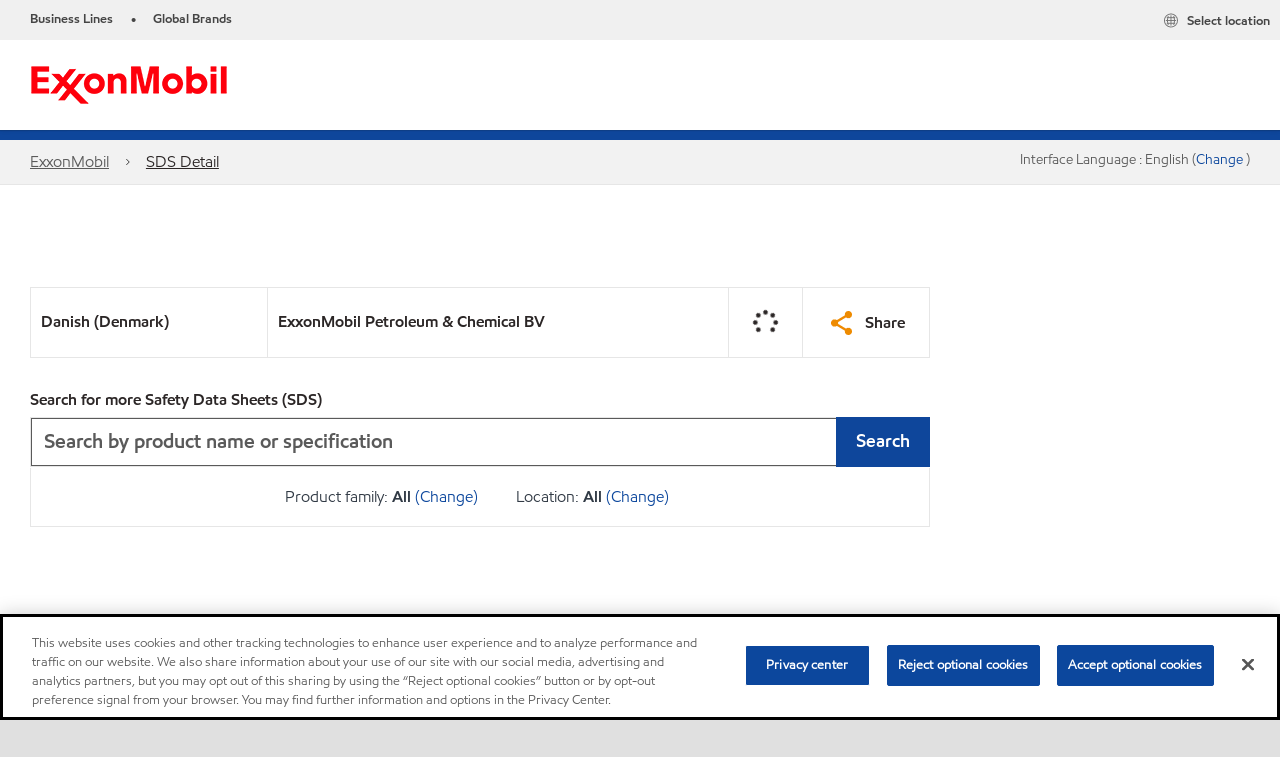

--- FILE ---
content_type: text/css
request_url: https://www.exxonmobil.com/assets/minified/css/searchResultTable.min.css?v=639001409270685423
body_size: 1904
content:
.CoveoSearchInterface.signpoly_searchTable h1{font-size:32px}.CoveoSearchInterface.signpoly_searchTable h1 sup{line-height:24px;font-size:14px}.CoveoSearchInterface.signpoly_searchTable h2{font-size:24px}.CoveoSearchInterface.signpoly_searchTable h2 sup{line-height:18px;font-size:10px}.CoveoSearchInterface.signpoly_searchTable h3{font-size:20px}.CoveoSearchInterface.signpoly_searchTable h3 sup{line-height:14px;font-size:8px}.CoveoSearchInterface.signpoly_searchTable h4{font-size:18px}.CoveoSearchInterface.signpoly_searchTable h4 sup{line-height:12px;font-size:8px}.CoveoSearchInterface.signpoly_searchTable h5{font-size:16px}.CoveoSearchInterface.signpoly_searchTable h5 sup{line-height:10px;font-size:6px}.CoveoSearchInterface.signpoly_searchTable h6{font-size:14px}.CoveoSearchInterface.signpoly_searchTable h6 sup{line-height:8px;font-size:6px}@media (min-width:992px){.CoveoSearchInterface.signpoly_searchTable h1{font-size:48px}.CoveoSearchInterface.signpoly_searchTable h1 sup{line-height:32px;font-size:18px}.CoveoSearchInterface.signpoly_searchTable h2{font-size:32px}.CoveoSearchInterface.signpoly_searchTable h2 sup{line-height:24px;font-size:14px}.CoveoSearchInterface.signpoly_searchTable h3{font-size:24px}.CoveoSearchInterface.signpoly_searchTable h3 sup{line-height:18px;font-size:10px}.CoveoSearchInterface.signpoly_searchTable h4{font-size:20px}.CoveoSearchInterface.signpoly_searchTable h4 sup{line-height:16px;font-size:10px}.CoveoSearchInterface.signpoly_searchTable h5{font-size:18px}.CoveoSearchInterface.signpoly_searchTable h5 sup{line-height:12px;font-size:8px}.CoveoSearchInterface.signpoly_searchTable h6{font-size:16px}.CoveoSearchInterface.signpoly_searchTable h6 sup{line-height:10px;font-size:6px}}.CoveoSearchInterface.signpoly_searchTable .CoveoResultList .CoveoResult{padding:0;margin-top:0}.CoveoSearchInterface.signpoly_searchTable .coveo-resultslist{margin-bottom:20px!important}.CoveoSearchInterface.signpoly_searchTable .coveo-list-layout.CoveoResult{border:0;width:100%;margin-bottom:0}.CoveoSearchInterface.signpoly_searchTable .coveo-list-layout.CoveoResult:nth-child(odd){background-color:#EEE}.CoveoSearchInterface.signpoly_searchTable .coveo-list-layout.CoveoResult:nth-child(even){background-color:#E5E5E5}.CoveoSearchInterface.signpoly_searchTable .coveo-result-list-container{display:flex;flex-wrap:wrap;margin-top:15px}.CoveoSearchInterface.signpoly_searchTable .showMoreResults a{padding:12px 20px;width:100%;font-size:16px;background:#0C479D;color:#fff}.CoveoSearchInterface.signpoly_searchTable .showMoreResults a:active,.CoveoSearchInterface.signpoly_searchTable .showMoreResults a:hover,.CoveoSearchInterface.signpoly_searchTable .showMoreResults a:not(:disabled):not(.disabled):active{background:#0D6EFD}.CoveoSearchInterface.signpoly_searchTable .CoveoSearchButton{background:#0C479D;color:#fff}.CoveoSearchInterface.signpoly_searchTable .CoveoSearchButton:hover{background:#0D6EFD}.CoveoSearchInterface.signpoly_searchTable .facetFilter_btn .minusIcon svg path,.CoveoSearchInterface.signpoly_searchTable .facetFilter_btn .plusIcon svg path{fill:#0C479D}@media (max-width:991.5px){.CoveoSearchInterface.signpoly_searchTable .pdsIcon{background-color:#0C479D}.CoveoSearchInterface.signpoly_searchTable .pdsIcon .iconWithName a{color:#fff}.CoveoSearchInterface.signpoly_searchTable .pdsIcon:hover{background-color:#0D6EFD}}.CoveoSearchInterface.signpoly_searchTable.red .facetFilter_btn .minusIcon svg path,.CoveoSearchInterface.signpoly_searchTable.red .facetFilter_btn .plusIcon svg path{fill:#FE000C}.CoveoSearchInterface.signpoly_searchTable.red .showMoreResults a{background:#FE000C;color:#fff}.CoveoSearchInterface.signpoly_searchTable.red .showMoreResults a:active,.CoveoSearchInterface.signpoly_searchTable.red .showMoreResults a:hover,.CoveoSearchInterface.signpoly_searchTable.red .showMoreResults a:not(:disabled):not(.disabled):active{background:#D5000A}.CoveoSearchInterface.signpoly_searchTable.red .CoveoSearchButton{background:#FE000C;color:#fff}.CoveoSearchInterface.signpoly_searchTable.red .CoveoSearchButton:hover{background:#D5000A}@media (max-width:991.5px){.CoveoSearchInterface.signpoly_searchTable.red .pdsIcon{background-color:#FE000C}.CoveoSearchInterface.signpoly_searchTable.red .pdsIcon .iconWithName a{color:#fff}.CoveoSearchInterface.signpoly_searchTable.red .pdsIcon:hover{background-color:#D5000A}}.CoveoSearchInterface.signpoly_searchTable .coveo-fileresulttemplate,.CoveoSearchInterface.signpoly_searchTable.coveo-no-visible-facet .searchTable_headingContainer{display:none}.searchTable_headingContainer,.searchTable_resultContainer{display:flex;flex-wrap:wrap}.searchTable_headingContainer .searchTable_heading{display:none;background-color:#E5E5E5}.searchTable_headingContainer .searchTable_heading div{padding:10px;display:flex;align-items:center;color:#2b2626;font-size:16px;line-height:22px}.searchTable_headingContainer .searchTable_heading .gradeName_new,.searchTable_headingContainer .searchTable_heading .gradeName_old,.searchTable_headingContainer .searchTable_heading .icon,.searchTable_headingContainer .searchTable_heading .region_name{text-align:left;justify-content:start}.searchTable_resultContainer{display:flex;flex-wrap:wrap;height:100%}.searchTable_resultContainer .searchTable_content{display:flex;justify-content:space-between;flex-direction:column;width:100%;padding:30px}.searchTable_resultContainer .searchTable_content .nameNew,.searchTable_resultContainer .searchTable_content .nameOld,.searchTable_resultContainer .searchTable_content .regionName{margin-right:5px;display:inline-block}.searchTable_resultContainer .searchTable_content .gradeName_new,.searchTable_resultContainer .searchTable_content .gradeName_old,.searchTable_resultContainer .searchTable_content .pdsIcon{width:100%;text-align:left;justify-content:start}.searchTable_resultContainer .searchTable_content .pdsIcon,.searchTable_resultContainer .searchTable_content .sales_specs{margin-top:20px;padding:8px 20px;justify-content:center;align-items:center;height:43px;position:relative}.searchTable_resultContainer .searchTable_content .pdsIcon .iconWithName,.searchTable_resultContainer .searchTable_content .sales_specs .iconWithName{display:flex;align-items:center;gap:8px;justify-content:center}.searchTable_resultContainer .searchTable_content .pdsIcon .iconWithName a,.searchTable_resultContainer .searchTable_content .sales_specs .iconWithName a{text-decoration:none;display:flex;align-items:center}.searchTable_resultContainer .searchTable_content .pdsIcon .iconWithName a::before,.searchTable_resultContainer .searchTable_content .sales_specs .iconWithName a::before{position:absolute;top:0;bottom:0;right:0;left:0;content:""}.searchTable_resultContainer .searchTable_content .pdsIcon .iconWithName img,.searchTable_resultContainer .searchTable_content .sales_specs .iconWithName img{width:20px;height:24px;margin-right:24px}.searchTable_resultContainer .searchTable_content .gradeName_new.nodata,.searchTable_resultContainer .searchTable_content .gradeName_old.nodata,.searchTable_resultContainer .searchTable_content .pdsIcon.nodata{display:none}.searchTable_resultContainer .searchTable_content .gradeName_new,.searchTable_resultContainer .searchTable_content .gradeName_old,.searchTable_resultContainer .searchTable_content .pdsIcon,.searchTable_resultContainer .searchTable_content .region_name{display:block;color:#2b2626;align-items:center;font-size:14px;line-height:22px;padding:5px 0}.searchTable_resultContainer .searchTable_content .pdsIcon{display:flex;align-items:center;column-gap:10px;font-size:16px;padding:8px 20px}.searchTable_resultContainer .searchTable_content .pdsIcon a{font-size:16px}.searchTable_resultContainer .pdsIcon>a>img{display:none}@media (min-width:768px){.CoveoSearchInterface.signpoly_searchTable .coveo-list-layout.CoveoResult{width:50%;margin-bottom:20px;margin-top:0}.CoveoSearchInterface.signpoly_searchTable .coveo-resultslist{margin-bottom:20px!important}.CoveoSearchInterface.signpoly_searchTable .showMoreResults a{width:auto}.searchTable_resultContainer .searchTable_content .pdsIcon{padding:12px 20px}.searchTable_resultContainer .searchTable_content .pdsIcon .iconWithName img{width:23px;height:27px}}@media (min-width:992px){.CoveoSearchInterface.signpoly_searchTable .coveo-list-layout.CoveoResult{width:100%;margin-top:0;margin-bottom:0}.CoveoSearchInterface.signpoly_searchTable .coveo-result-list-container{margin-top:0}.CoveoSearchInterface.signpoly_searchTable .coveo-resultslist{margin-bottom:40px!important}.CoveoSearchInterface.signpoly_searchTable .searchTable_resultContainer .searchTable_content:nth-child(1) .pdsIcon{border-top:0}.CoveoSearchInterface.signpoly_searchTable .searchTable_resultContainer .searchTable_content:last-child .pdsIcon{border-bottom:1px solid #CCCCCD;border-right:1px solid #CCCCCD}.searchTable_headingContainer,.searchTable_resultContainer{display:flex;flex-direction:column;flex-wrap:nowrap}.searchTable_headingContainer .pdsIcon>a>img,.searchTable_resultContainer .pdsIcon>a>img{width:39px;height:48px;display:block}.searchTable_headingContainer{background-color:#E5E5E5;margin-top:11px}.searchTable_headingContainer .searchTable_heading{display:flex;flex-direction:row;align-items:stretch;width:100%}.searchTable_headingContainer .searchTable_heading div{padding:24px 30px;border:1px solid #CCCCCD;border-top:0;border-right:0}.searchTable_headingContainer .searchTable_heading div:nth-child(-n+3){justify-content:start;width:calc(80% / 2)}.searchTable_headingContainer .searchTable_heading div:last-child{width:20%;text-align:center;justify-content:center}.searchTable_resultContainer{height:unset}.searchTable_resultContainer .searchTable_content{display:flex;flex-direction:row;align-items:stretch;width:100%;padding:0}.searchTable_resultContainer .searchTable_content .gradeName_new,.searchTable_resultContainer .searchTable_content .gradeName_old,.searchTable_resultContainer .searchTable_content .pdsIcon,.searchTable_resultContainer .searchTable_content .region_name{padding:20px 30px;border:1px solid #CCCCCD;border-top:0;border-right:0;font-size:16px;display:flex}.searchTable_resultContainer .searchTable_content .group1{display:flex;width:80%}.searchTable_resultContainer .searchTable_content .group1 div{width:calc(100% / 2);justify-content:flex-start}.searchTable_resultContainer .searchTable_content .group2{display:flex;width:20%}.searchTable_resultContainer .searchTable_content .group2 .pdsIcon{width:100%;background-color:unset}.searchTable_resultContainer .searchTable_content .group2 .pdsIcon:hover,.searchTable_resultContainer .searchTable_content .pdsIcon:hover{background-color:transparent}.searchTable_resultContainer .searchTable_content .pdsIcon{margin-top:0;text-align:center;justify-content:center;height:unset}.searchTable_resultContainer .searchTable_content .pdsIcon .iconWithName{display:none}.searchTable_resultContainer .searchTable_content .gradeName_new.nodata,.searchTable_resultContainer .searchTable_content .gradeName_old.nodata,.searchTable_resultContainer .searchTable_content .pdsIcon.nodata{display:flex}.searchTable_resultContainer .searchTable_content{background-color:#fff}.searchTable_resultContainer .searchTable_content .nameNew,.searchTable_resultContainer .searchTable_content .nameOld,.searchTable_resultContainer .searchTable_content .regionName{display:none}.signpoly_searchTable.column-2-layout .searchTable_heading .gradeName_new,.signpoly_searchTable.column-2-layout .searchTable_heading .icon,.signpoly_searchTable.column-2-layout .searchTable_resultContainer .searchTable_content .group1,.signpoly_searchTable.column-2-layout .searchTable_resultContainer .searchTable_content .group2{width:50%}.signpoly_searchTable.column-2-layout .searchTable_resultContainer .searchTable_content .group1 div{width:100%}}.CoveoSearchInterface.signpoly_searchTable .b01-paragraph.filterCopy{display:none}@media (min-width:992px){.CoveoSearchInterface.signpoly_searchTable .b01-paragraph.filterCopy{display:block}}